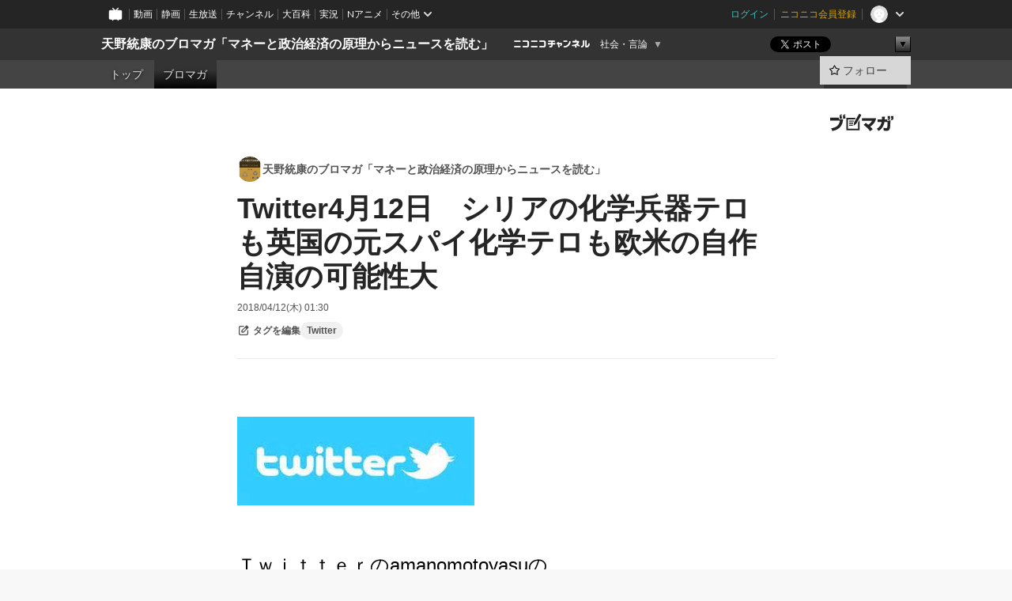

--- FILE ---
content_type: text/html; charset=UTF-8
request_url: https://ch.nicovideo.jp/amanomotoyasu/blomaga/ar1470701
body_size: 24400
content:
<!DOCTYPE HTML PUBLIC "-//W3C//DTD HTML 4.01 Transitional//EN"
"http://www.w3.org/TR/html4/loose.dtd">







<html class="webkit ">

<head>
<meta http-equiv="Content-Type" content="text/html; charset=utf-8">
<meta http-equiv="Content-Script-Type" content="text/javascript">
<meta http-equiv="Content-Style-Type" content="text/css">
<meta http-equiv="X-UA-Compatible" content="IE=edge, chrome=1">
<meta name="copyright" content="(C) DWANGO Co., Ltd.">

<title>Twitter4月12日　シリアの化学兵器テロも英国の元スパイ化学テロも欧米の自作自演の可能性大 : 天野統康のブロマガ「マネーと政治経済の原理からニュースを読む」 : 天野統康のブロマガ「マネーと政治経済の原理からニュースを読む」 - ニコニコチャンネル
</title>

    

                                                                            
        <meta property="og:title" content="Twitter4月12日 シリアの化学兵器テロも英国の元スパイ化学テロも欧米の自作自演の可能性大：天野統康のブロマガ「マネーと政治経済の原理からニュースを読む」">
<meta property="og:site_name" content="天野統康のブロマガ「マネーと政治経済の原理からニュースを読む」：ブロマガ - ニコニコチャンネル">
<meta property="og:description" content=" Ｔｗｉｔｔｅｒのamanomotoyasuの 3月30日～4月12日までのつぶやきの転載です。 通常兵器で圧倒的に優勢なシリア政府が化学兵器を使用する必然性が全く無いにもかかわらず、 見え見えの自作...">
<meta property="og:url" content="https://ch.nicovideo.jp/amanomotoyasu/blomaga/ar1470701">
<meta property="og:image" content="https://secure-dcdn.cdn.nimg.jp/blomaga/material/channel/article_thumbnail/ch2526055/1470701">
<meta property="og:type" content="article">
<meta property="fb:app_id" content="1080595878705344">
<meta name="twitter:card" content="summary_large_image">


    
            
    
                
                                
        <script type="application/ld+json">
        [{
            "@context":"http://schema.org",
            "@type":"BlogPosting",
            "mainEntityOfPage":"https://ch.nicovideo.jp/amanomotoyasu/blomaga/ar1470701",
            "headline":"Twitter4月12日　シリアの化学兵器テロも英国の元スパイ化学テロも欧米の自作自演の可能性大",
            "keywords":"Twitter,天野統康のブロマガ「マネーと政治経済の原理からニュースを読む」",
            "datePublished":"2018-04-12 01:30:00",
            "dateModified":"2018-04-12 01:22:50",
            "image":{
                "@type":"ImageObject",
                "url":"https://secure-dcdn.cdn.nimg.jp/blomaga/material/channel/article_thumbnail/ch2526055/1470701",
                "width":"320",
                "height":"180"
            },
            "description":" Ｔｗｉｔｔｅｒのamanomotoyasuの 3月30日～4月12日までのつぶやきの転載です。 通常兵器で圧倒的に優勢なシリア政府が化学兵器を使用する必然性が全く無いにもかかわらず、 見え見えの自作",
            "author":{
                "@type":"Person",
                "name":"天野統康のブロマガ「マネーと政治経済の原理からニュースを読む」",
                "url":"https://ch.nicovideo.jp/amanomotoyasu/blomaga/"
            },
            "publisher":{
                "@type":"Organization",
                "name":"ブロマガ - ニコニコチャンネル",
                "logo":{
                    "@type":"ImageObject",
                    "url":"https://secure-dcdn.cdn.nimg.jp/nicochannel/chfront/img/channel/blog/item/return_to_portal_black.png",
                    "width":"82",
                    "height":"24"
                }
            }
        }]
    </script>

        <script type="application/ld+json">
        [{
            "@context":"http://schema.org",
            "@type":"BreadcrumbList",
            "itemListElement":[
                {
                    "@type":"ListItem",
                    "position":1,
                    "item":{
                        "@id":"https://ch.nicovideo.jp/portal/blomaga",
                        "name":"ブロマガ - ニコニコチャンネル"
                    }
                },
                {
                    "@type":"ListItem",
                    "position":2,
                    "item":{
                        "@id":"https://ch.nicovideo.jp/amanomotoyasu/blomaga/",
                        "name":"天野統康のブロマガ「マネーと政治経済の原理からニュースを読む」"
                    }
                },
                {
                    "@type":"ListItem",
                    "position":3,
                    "item":{
                        "@id":"https://ch.nicovideo.jp/amanomotoyasu/blomaga/ar1470701",
                        "name":"Twitter4月12日　シリアの化学兵器テロも英国の元スパイ化学テロも欧米の自作自演の可能性大"
                    }
                }
            ]
        }]
    </script>

<script type="text/javascript">
  try {
    window.NicoGoogleTagManagerDataLayer = [];

    var data = {};

        data.user = (function () {
      var user = {};

                  user.login_status = 'not_login';
            user.member_plan_id = null;

      return user;
      })();

    data.content = (function () {
      var content = {};
      content.community_id = '2526055';
      content.ch_screen_name = 'amanomotoyasu';
      content.channel_id = 'ch2526055';
      content.ch_monthly_charge = '550';
      return content;
    })();

    window.NicoGoogleTagManagerDataLayer.push(data);
    } catch (e) {}
</script>
<!-- Google Tag Manager For Channel Access Analytics -->


    <script>(function(w,d,s,l,i){w[l]=w[l]||[];w[l].push({'gtm.start':
                new Date().getTime(),event:'gtm.js'});var f=d.getElementsByTagName(s)[0],
            j=d.createElement(s),dl=l!='dataLayer'?'&l='+l:'';j.async=true;j.src=
            'https://www.googletagmanager.com/gtm.js?id='+i+dl;f.parentNode.insertBefore(j,f);
        })(window,document,'script','NicoChannelAccessAnalyticsGtmDataLayer','GTM-K8M6VGZ');</script>


<script>
        window.NicoChannelAccessAnalyticsGtmDataLayer.push({
        'event': 'TriggerAccessAnalytics',
        'PageParameter.ChannelId': 'ch2526055',
        'PageParameter.ContentId': 'ar1470701',
        'PageParameter.ContentBillingType': 'free',
        'PageParameter.IsChannelLiveMemberFree': null,
        'PageParameter.IsChannelLivePayProgram': null,
        'PageParameter.FrontendId': 32
    });
</script>
<!-- End Google Tag Manager For Channel Access Analytics -->
<!-- Google Tag Manager -->

<script>(function(w,d,s,l,i){w[l]=w[l]||[];w[l].push({'gtm.start':new Date().getTime(),event:'gtm.js'});var f=d.getElementsByTagName(s)[0],j=d.createElement(s),dl=l!='dataLayer'?'&l='+l:'';j.async=true;j.src='https://www.googletagmanager.com/gtm.js?id='+i+dl;f.parentNode.insertBefore(j,f);})(window,document,'script','NicoGoogleTagManagerDataLayer','GTM-KXT7G5G');</script>

<!-- End Google Tag Manager -->

    <meta name="description" content="    ">
    
        
                                
            
        
        
        
        
        
                
        
                
        

    <meta name="referrer" content="no-referrer-when-downgrade">

                                    <link rel="canonical" href="https://ch.nicovideo.jp/amanomotoyasu/blomaga/ar1470701">


    

                        <link rel="alternate" media="only screen and (max-width: 640px)" href="https://sp.ch.nicovideo.jp/amanomotoyasu/blomaga/ar1470701" />

    <link rel="shortcut icon" href="https://ch.nicovideo.jp/favicon.ico?111206">

<link rel="stylesheet" href="https://secure-dcdn.cdn.nimg.jp/nicochannel/chfront/css/legacy-less/base.css?1769873001
">








    <link rel="alternate" type="application/rss+xml" title="天野統康のブロマガ「マネーと政治経済の原理からニュースを読む」" href="https://ch.nicovideo.jp/amanomotoyasu/blomaga/nico/feed">


    <link rel="stylesheet" href="https://secure-dcdn.cdn.nimg.jp/nicochannel/chfront/css/legacy-less/channel-channel_base.css?1769873001
">

        <style type="text/css"><!--
                section.site_body  {
						background-color:#ffffff;
						background-position:left top;
			background-repeat:no-repeat;
			background-attachment:scroll;
			color:#333333;
	}
section.site_body a {
		color:#6296c1;
	}
section.site_body a:visited {
		color:#6179bf;
	}


div#channel-main  {
						background-color:#ffffff;
						background-position:left top;
			background-repeat:no-repeat;
			background-attachment:scroll;
			color:#333333;
	}
div#channel-main a {
		color:#6296c1;
	}

div#channel-main a:visited {
		color:#6179bf;
	}


    --></style>




    <link rel="stylesheet" href="https://secure-dcdn.cdn.nimg.jp/nicochannel/chfront/css/legacy-less/channel-channel_blog.css?1769873001
">
    <link rel="stylesheet" href="https://secure-dcdn.cdn.nimg.jp/nicochannel/chfront/css/channel/blog/body_style.css?1769873001
">

<link rel="stylesheet" href="https://secure-dcdn.cdn.nimg.jp/nicochannel/chfront/css/legacy-less/campaign-ticket_sale-ticket_sale.css?1769873001
">



<script>
var is_login   = false;
var is_premium = false;
var is_channel = true;
var user_is_joinable = false;
var nicopo_balance = false;
var page_code  = "article_watch"||null;
var page_id    = "ch_blomaga_article"||null;
var user       = null,
    ad_age     = null;
var community = {
    "type":"normal"
};
var channeloption = {
    "first_month_free_flag":false};
var show_danimestore_invitation = false</script>


<script src="https://secure-dcdn.cdn.nimg.jp/nicochannel/chfront/js/polyfill/closest.js"></script>

<script src="https://secure-dcdn.cdn.nimg.jp/nicochannel/chfront/js/lib/jquery/jquery-3.6.min.js"></script>
<script src="https://secure-dcdn.cdn.nimg.jp/nicochannel/chfront/js/lib/jquery/jquery-migrate.3.3.2.min.js"></script>

<script>jQuery.noConflict();</script>
<script src="https://secure-dcdn.cdn.nimg.jp/nicochannel/chfront/js/common.js?1769873001
"></script>



<script src="https://secure-dcdn.cdn.nimg.jp/nicochannel/chfront/js/lib/swfobject.js?v1.5.1"></script>


<script src="https://res.ads.nicovideo.jp/assets/js/ads2.js?ref=ch"></script>

<script src="https://secure-dcdn.cdn.nimg.jp/nicochannel/chfront/js/channel/blog/article.js?1769873001
"></script>
            <script src="https://secure-dcdn.cdn.nimg.jp/nicochannel/chfront/js/channel/blog/article_tag-memberplans.js?1769873001
"></script>
    <script src="https://secure-dcdn.cdn.nimg.jp/nicochannel/chfront/js/lib/jquery/jquery.easing.1.4.1.js"></script>





    <script src="https://secure-dcdn.cdn.nimg.jp/nicochannel/chfront/js/prevent-duplicate-transfer.js?1769873001
"></script>

<script>
    (function (w, k1, k2) {
        w[k1] = w[k1] || {};
        w[k1][k2] = w[k1][k2] || {};
        w[k1][k2]['CurrentChannel'] = {
            ChannelId: 2526055,
        };
    })(window, 'NicochFrontCoreForeignVariableBinding', 'ChFront');
</script>


</head>

<body class="
 ja  channel personal">
<!-- Google Tag Manager (noscript) -->
<noscript><iframe src="https://www.googletagmanager.com/ns.html?id=GTM-KXT7G5G" height="0" width="0" style="display:none;visibility:hidden"></iframe></noscript>
<!-- End Google Tag Manager (noscript) -->



                <div id="CommonHeader" class="c-siteCommonHeaderUnit"></div>

<!---->
<!---->


<script>
    window.onCommonHeaderReady = function(commonHeader) {
        commonHeader.mount('#CommonHeader', {
                        frontendId: 32,
            site: 'channel',
            user: {
                                isLogin: false            },
            customization: {
                nextUrl: '/amanomotoyasu/blomaga/ar1470701',
                logoutNextUrl: '/amanomotoyasu/blomaga/ar1470701',
                size: {
                    maxWidth: '1024px',
                    minWidth: '1024px'
                },
                userPanelServiceLinksLabel: 'ニコニコチャンネルメニュー',
                userPanelServiceLinks: [
                    {
                        href : '/my/purchased',
                        label: '購入したもの'
                    },
                    {
                        href : '/my/following',
                        label: '登録したチャンネル'
                    },
                    {
                        href : '/my/mail/subscribing',
                        label: '購読中のブロマガ'
                    },
                    {
                        href : '/start',
                        label: 'チャンネルを開設'
                    },
                    {
                        href : '/portal/anime',
                        label: 'アニメ'
                    },
                    {
                        href : '/portal/blomaga',
                        label: 'ブロマガ'
                    }
                ],
                helpLink: {
                    href: 'https://qa.nicovideo.jp/category/show/429?site_domain=default'
                }
            }
        });
    };
</script>
<script type="text/javascript" src="https://common-header.nimg.jp/3.0.0/pc/CommonHeaderLoader.min.js"></script>
    
        <header class="site">
                            <div id="head_cp">
    <div class="head_inner">

    <nav class="head_breadcrumb" id="head_cp_breadcrumb">
        <h1 class="channel_name"><a href="/amanomotoyasu">天野統康のブロマガ「マネーと政治経済の原理からニュースを読む」</a></h1>
        <div class="site_logo"><a href="https://ch.nicovideo.jp/"><img src="https://secure-dcdn.cdn.nimg.jp/nicochannel/chfront/img/base/niconico_channel_small.png" alt="ニコニコチャンネル"></a></div>

                                <div class="channel_category">
                <a href="/portal/media">
                    社会・言論
                </a>
                <menu class="switch_category">
                    <span class="other">▼</span>
                    <ul id="other_categories_list" style="display:none;">
                        <li ><a href="/portal/blomaga">ブロマガ</a>
<li ><a href="/portal/anime">アニメ</a>
<li ><a href="/portal/movie">映画・ドラマ</a>
<li class="selected"><a href="/portal/media">社会・言論</a>
<li ><a href="/portal/tokusatsu">特撮</a>
<li ><a href="/portal/music">音楽</a>
<li ><a href="/portal/entertainment">エンタメ</a>
<li ><a href="/portal/sports">スポーツ</a>
<li ><a href="/portal/showbiz">芸能</a>
<li ><a href="/portal/life">生活</a>
<li ><a href="/portal/politics">政治</a>
<li ><a href="/portal/game">ゲーム</a>
<li ><a href="/portal/variety">バラエティ</a>
<li ><a href="/portal/gravure">グラビア</a>
                    </ul>
                </menu>
            </div>
            <script>Ch.categoryDropdown.init();</script>
            </nav>

        <menu id="head_sns_share" class="sns_share">
        <!--SNS共有-->
        
        
                                        <div class="sns_button twitter">
            <a href="https://x.com/intent/post" class="twitter-share-button" data-count="horizontal" data-url="https://ch.nicovideo.jp/amanomotoyasu" data-text="天野統康のブロマガ「マネーと政治経済の原理からニュースを読む」 #nicoch" data-count="none" data-lang="ja">Post</a>
        </div>

        <div class="sns_button facebook">
            <iframe src="https://www.facebook.com/plugins/like.php?href=https://ch.nicovideo.jp/amanomotoyasu&locale=&app_id=227837487254498&amp;send=false&amp;layout=button&amp;width=100&amp;show_faces=false&amp;action=like&amp;colorscheme=light&amp;font&amp;height=21" scrolling="no" frameborder="0" allowTransparency="true"
            style="width:110px; height:21px"></iframe>
                    </div>

        <!--その他のSNS: hatebu gp+-->
        <div class="sns_other">
            <button class="btn_share_toggle"><span class="down">▼</span><span class="up">▲</span></button>
            <div id="head_sns_share_more">
                <ul>
                    <li class="hatebu"><a href="http://b.hatena.ne.jp/entry/s/ch.nicovideo.jp/amanomotoyasu/blomaga/ar1470701" class="hatena-bookmark-button" data-hatena-bookmark-title="天野統康のブロマガ「マネーと政治経済の原理からニュースを読む」 - ニコニコチャンネル" data-hatena-bookmark-layout="basic"><img src="https://b.st-hatena.com/images/entry-button/button-only.gif" alt="このエントリーをはてなブックマークに追加" width="20" height="20"></a>
                </ul>
            </div>
        </div>
        
        <script>
        jQuery(".btn_share_toggle").on("click",function(){
            var sns_other = jQuery(".sns_other");
            var sns_other_panel = jQuery("#head_sns_share_more");
            var target_height = sns_other_panel.find("ul").outerHeight();
            var expanded_class = "expanded";
            if(sns_other.hasClass(expanded_class)){
                //close it
                sns_other_panel.animate({"height":"0"},150);
                sns_other.removeClass(expanded_class);
            }else{
                //open it
                sns_other_panel.animate({"height":target_height},150);
                sns_other.addClass(expanded_class);
            }
        });
        </script>
        
    </menu>
    
    </div>
    </div>
    <div id="head_cp_menu">
    <div class="head_inner">
                                <nav class="current channel" id="cp_menu">
                <ul>
                                                                                                        <li class="">
                        <a href="/amanomotoyasu">トップ</a>

                    
                    
                    
                                                                                                                        <li class="selected">
                            <a href="/amanomotoyasu/blomaga">ブロマガ</a>
                    
                                                    </ul>
            </nav>
                    
        <div class="user_control">
                        <div id="member_continuation_react_pc_root"></div>
            <script src="https://dcdn.cdn.nimg.jp/nicochannel/nicochfrontcore/main/Component/ChFront/Endpoint/Channel/ContinuationRank/ContinuationRankEntryPoint.js?1769873001
"></script>
            
            <div class="join_leave">
                                                    <div class="cell">
            <a href="https://account.nicovideo.jp/login?next_url=%2Famanomotoyasu%2Fblomaga%2Far1470701&site=channel&time=1769974430&hash_key=89034753"
               class="btn_follow bookmark"
               onmouseover="jQuery('#please_login').show(); return false;"
               onmouseout="jQuery('#please_login').hide(); return false;"
               data-selector="sendGA360Event"
               data-ga-event-tag="nicoch_click_header-follow-button"
            >
            <span class="labels">
                <span class="off">フォロー</span>
            </span>
            </a>
        </div>
    
            </div>
        </div>
    </div>
    </div>    
    
    
    

                    
    
        
        
    <script>

    //共有ボタンに展開イベントを割り振り
    var panel	= jQuery("#shareMenuBar"),
            trigger = jQuery("#shareMenuTrigger");
    jQuery("#shareMenuTrigger").on('click', function(event){
        if(panel.is(':visible')){
            toggleShareMenu(false);
        }else{
            toggleShareMenu(true);
        }
        return false;
    });

    //ヘッダーの初月無料プランリンクclick後に、入会プラン周りを目立たせる
    jQuery("a#first_month_free_flag").on('click', function(){
        var joinMenu = jQuery("#cp_joinmenu");
        var animateDuration = 500;
        var isScroll = Ch.smoothScroll("#cp_joinmenu", {"duration": animateDuration});
        joinMenu
            .wrapInner('<div class="cp_joinmenu_cnt"></div>')
            .append('<span class="bg_cp_joinmenu"></span>')
            .css({"position":"relative"});
        var cnt = joinMenu.find(".cp_joinmenu_cnt");
        var bg = joinMenu.find(".bg_cp_joinmenu");
        cnt.css({"position":"relative", "z-index":"1"});
        bg.css({
            "position":"absolute",
            "top":0,
            "left":0,
            "z-index":0,
            "width": joinMenu.innerWidth(),
            "height": joinMenu.innerHeight(),
            "background": "#fff",
            "opacity":"0"
        });
        setTimeout(function(){
            bg.animate({"opacity":"1"},100).animate({"opacity":"0"},1000,function(){this.remove()})
        }, animateDuration);
        if(isScroll) {return false;}
    });

    </script>
    



            

            </header>

                <section class="site_body">
            <article class="content white" data-page-id="ch_blomaga_article">
                <div class="p-channelBlogArticle">
    <div class="c-blogSignature">
    <a href="/portal/blomaga">
        <svg xmlns="http://www.w3.org/2000/svg" viewBox="0 0 80 22">
    <path d="M58.138 5.428c-.385 2.154-1.397 6.484-7.408 10.689 1.801 1.74 2.449 2.527 3.016 3.21L50.569 22v-.002c-2.166-3.066-5.79-6.317-8.238-8.12l2.773-2.443c.628.434 1.477.994 3.056 2.341 3.138-1.926 4.25-3.992 4.777-4.924H40.166V5.428h17.972ZM11.071 6.724h5.303c-.41 5.656-2.443 12.8-13.5 14.978l-1.599-3.368c9.067-1.653 10.383-6.02 11.05-9.92H0v-3.55h11.071v1.86ZM69.24 3.562c-.061.999-.103 2-.203 3.387h2.848v1.89l.856-.029c.516-.018 1.374-.047 2.133-.365v.002c.58-.242 1.011-.621 1.286-1.103v2.893c0 2.203-.163 6.918-.85 8.836-.831 2.306-2.834 2.408-3.806 2.408-.404 0-1.516-.021-3.824-.306l-.223-3.593c.77.142 1.883.347 3.056.347 1.255 0 1.538-.245 1.74-1.265.122-.611.365-4.795.365-5.367v-.98h-3.966c-1.215 7.43-5.91 10.408-7.266 11.286l-2.449-2.756c3.441-1.917 5.284-4.306 6.154-8.53h-5.182V6.95h5.546c.1-1.632.1-2.632.1-3.428l3.684.04ZM31.168 7.048h-8.67v11.691h12.699v-7.748l1.932-3.262v12.959H20.566V5.098h11.756l-1.154 1.949Z"/>
    <path d="M28.683 15.116H23.96v-1.392h4.724v1.392ZM37.656.199l1.107.667.661.818-6.296 10.628h-.002c.005-.001-1.804 1.43-1.804 1.43l-.895.708s-.362.302-.565.18c-.203-.123-.113-.59-.113-.59l.578-3.405L36.628 0l1.028.199ZM28.896 12.472h-4.937V11.08h5.173l-.236 1.392ZM29.52 9.827h-5.561V8.436h6.386l-.825 1.391ZM75.676 5.968c0 1.91-2.007 1.975-2.964 2.008v-1.42c.972-.016 1.295-.179 1.295-.766h-1.295V2.786h2.964v3.182ZM80 5.968c0 1.91-2.007 1.975-2.962 2.008v-1.42c.972-.016 1.296-.179 1.296-.766h-1.296V2.786H80v3.182ZM19.187 2.117c-.972.017-1.295.18-1.295.767h1.295v3.003h-2.963V2.704c0-1.91 2.008-1.975 2.963-2.008v1.42ZM14.863 2.117c-.972.017-1.295.18-1.295.767h1.295v3.003h-2.964V2.704C11.9.794 13.908.73 14.863.696v1.42Z"/>
</svg>
    </a>
</div>

    <div class="p-channelBlogArticle__contentsContainer">
        
        <a class="blogTitle" href="../blomaga">
                            <img src="https://secure-dcdn.cdn.nimg.jp/blomaga/material/channel/blog_thumbnail/ch2526055.jpg?1663046346" alt="天野統康のブロマガ「マネーと政治経済の原理からニュースを読む」">
                        <h4>天野統康のブロマガ「マネーと政治経済の原理からニュースを読む」</h4>
        </a>

        <div class="articleHeader">
            <h1>Twitter4月12日　シリアの化学兵器テロも英国の元スパイ化学テロも欧米の自作自演の可能性大</h1>

            <div class="c-blogArticleListMetadata">
    <span class="publishDate">2018/04/12(木) 01:30</span>

    
    </div>
            <div class="c-articleEditableTagList">
        <div class="post_tags post_tags_parameter default"
         data-channel_id="2526055"
         data-content_id="1470701"
         data-token="bfed5a656c036f4abf47560f752c1f35faa159322eb61594df94a50a2ac230ef"
         data-time="1769974430"
         data-screen_name="amanomotoyasu"
    >
                                <div class="tag_not_login">
                <a class="button" href="https://account.nicovideo.jp/login?next_url=%2Famanomotoyasu%2Fblomaga%2Far1470701&site=channel&time=1769974430&hash_key=89034753">
                    <svg xmlns="http://www.w3.org/2000/svg" viewBox="0 0 24 24">
    <path d="m13.76 3-2 2H6c-.55 0-1 .45-1 1v12c0 .55.45 1 1 1h12c.55 0 1-.45 1-1v-5.76l2-2V18c0 1.65-1.35 3-3 3H6c-1.65 0-3-1.35-3-3V6c0-1.65 1.35-3 3-3zm3.39-.57a1.2 1.2 0 0 1 1.7 0l2.72 2.72v-.01c.47.47.47 1.23 0 1.7l-8.8 8.8c-.22.22-.53.35-.85.35H9.2c-.66 0-1.2-.54-1.2-1.2v-2.72c0-.31.13-.61.35-.84zM10 12.41V14h1.59l5.5-5.5-1.59-1.59z"/>
</svg>
                    <strong>タグを編集</strong>
                </a>
            </div>
            </div>

    <ul class="tag_list">
                    <li class="tag_id_650518" data-tag_id="650518" data-owner_lock="1">
                <a href="/search/Twitter?type=article" class="tag_text">
                    Twitter
                </a>
                <span class="tagControlContainer tagControlContainer_id_650518">
                    <span class="ope_tag" style="display:none;">
                        <a><span class="tagLocked"></span></a>
                                                    <a><span class="tagDelete"></span></a>
                                                <span class="tag_change_lock"></span>
                    </span>
                </span>
            </li>
            </ul>

    <div class="tag_entry_area" style="display:none;">
        <div class="tag_entry"><input type="text" name="example3" class="tag_entry_input" autocomplete="off"></div><div class="tag_entry_btn"><button type="button" class="button"><span class="txt">登録</span></button></div><div class="tag_entry_msg"><span class='tag_add_message'>単語を空白で区切ると一度に複数のタグを登録できます。</span><span class='tag_error tag_error_no_login' style="display:none;">・タグを編集するには<a href="https://account.nicovideo.jp/login?next_url=%2Famanomotoyasu%2Fblomaga%2Far1470701&site=channel&time=1769974430&hash_key=89034753">ログイン</a>してください。</span><span class='tag_error tag_error_duplicate' style="display:none;">・同じタグは複数追加できません。</span><span class='tag_error tag_error_tag_length_over' style="display:none;">・最大文字数を超えているため追加できません（全角20文字半角40文字まで）。</span><span class='tag_error tag_error_tag_count_over' style="display:none;">・タグの登録数が上限に達しているため追加できません（最大10まで）。</span><span class='tag_error tag_error_locked_tag_count_over' style="display:none;">・タグのロックは1記事あたり最大5つまでです。</span><span class='tag_error tag_error_locked' style="display:none;">・ロックされているタグは削除出来ません。</span><span class='tag_error tag_error_400' style="display:none;">・不正な操作です。</span><span class='tag_error tag_error_500' style="display:none;">・タグの追加に失敗しました。お手数をおかけしますがしばらくしてから再度お試し下さい。</span></div>
    </div>
</div>

                    </div>

        <div class="articleBody">
                            <div class="c-blogArticleBodyStyle">
                                                                    <br /><span style="font-size:150%;"><span style="font-size:150%;"></span></span>
<p><a class="detailOn" href="http://ameblo.jp/amanomotoyasu/image-12292700521-13971250086.html"><img width="300" height="112" alt="" src="https://stat.ameba.jp/user_images/20170629/14/amanomotoyasu/a2/82/j/o0300011213971250086.jpg?caw=800" /></a></p>
<span style="font-size:150%;"><span style="font-size:150%;"></span></span> <br /><span style="font-size:150%;"></span>
<p><span style="font-size:150%;">Ｔｗｉｔｔｅｒのamanomotoyasuの</span><br /><span style="font-size:150%;">3月30日～4月12日までのつぶやきの転載です。</span></p>
<span style="font-size:150%;"> </span><br /><span style="font-size:150%;"></span>
<p><span style="font-size:150%;">通常兵器で圧倒的に優勢なシリア政府が化学兵器を使用する必然性が全く無いにもかかわらず、</span></p>
<span style="font-size:150%;"></span>
<p><span style="font-size:150%;">見え見えの自作自演の偽装演出で戦争に介入しようとする欧米。</span></p>
<span style="font-size:150%;"> </span><br /><span style="font-size:150%;"></span>
<p><span style="font-size:150%;">英国での元ロシアスパイの化学兵器殺害未遂も対ロシア制裁を拡大する欧米の自作自演だろう。</span></p>
<span style="font-size:150%;"> </span><br /><span style="font-size:150%;"></span>
<p><span style="font-size:150%;">結局、911自作自演テロの権力犯罪集団を野放しにしているので、いつまでもこのような事態が繰りかえされる。</span></p>
<span style="font-size:150%;"> </span><br /><span style="font-size:150%;"></span>
<p><span style="font-size:150%;">自作自演の帝国は一日にしてならず！</span></p>
<span style="font-size:150%;"> </span><br /><span style="font-size:150%;"></span>
<p><span style="font-size:150%;">日本も含めた西側は、この権力犯罪を自らの手で清算しなければならない。</span></p>
<span style="font-size:150%;"><span style="font-size:150%;"></span></span> <br /><span style="font-size:150%;"><span style="font-size:150%;"></span></span>
<blockquote><a href="http://twitter.com/amanomotoyasu" target="_blank"><span><img alt="HX4HOALc_normal.jpg" src="https://pbs.twimg.com/profile_images/759060318064549888/HX4HOALc_normal.jpg" /></span><span>天野　統康</span><span>@amanomotoyasu</span><span> </span></a>
<p>「準備せよ、ロシアよ」 トランプ大統領、ツイッターでシリアを「スマート」ミサイルで攻撃すると脅す https://t.co/Y7XLArFlEx トランプは本当にシリア政府が化学兵器を使用したと信じているのか？それとも演じている… https://t.co/wzuVmR8ScM</p>
<a href="https://twitter.com/amanomotoyasu/status/984095803709915136">2018年04月12日 00:48</a></blockquote>
<span style="font-size:150%;"><span style="font-size:150%;"></span></span> <br /><span style="font-size:150%;"><span style="font-size:150%;"></span></span>
<blockquote><a href="http://twitter.com/amanomotoyasu" target="_blank"><span><img alt="HX4HOALc_normal.jpg" src="https://pbs.twimg.com/profile_images/759060318064549888/HX4HOALc_normal.jpg" /></span><span>天野　統康</span><span>@amanomotoyasu</span><span> </span></a>
<p>こういったものに官房機密費を使っていると疑う。 https://t.co/xk5eLrxGxO</p>
<a href="https://twitter.com/amanomotoyasu/status/984055490207350786">2018年04月11日 22:08</a></blockquote>
<span style="font-size:150%;"><span style="font-size:150%;"></span></span> <br /><span style="font-size:150%;"><span style="font-size:150%;"></span></span>
<blockquote><a href="http://twitter.com/amanomotoyasu" target="_blank"><span><img alt="HX4HOALc_normal.jpg" src="https://pbs.twimg.com/profile_images/759060318064549888/HX4HOALc_normal.jpg" /></span><span>天野　統康</span><span>@amanomotoyasu</span><span> </span></a>
<p>嘘の上塗りはバレた時に高くつくね。 https://t.co/rucyoJ92Us</p>
<a href="https://twitter.com/amanomotoyasu/status/984054050596446214">2018年04月11日 22:02</a></blockquote>
<span style="font-size:150%;"><span style="font-size:150%;"></span></span> <br /><span style="font-size:150%;"><span style="font-size:150%;"></span></span>
<blockquote><a href="http://twitter.com/amanomotoyasu" target="_blank"><span><img alt="HX4HOALc_normal.jpg" src="https://pbs.twimg.com/profile_images/759060318064549888/HX4HOALc_normal.jpg" /></span><span>天野　統康</span><span>@amanomotoyasu</span><span> </span></a>
<p>安倍政権は退陣して、そのまま解散総選挙をするべき。 https://t.co/klUwXFZF2x</p>
<a href="https://twitter.com/amanomotoyasu/status/984053485829226496">2018年04月11日 22:00</a></blockquote>
<span style="font-size:150%;"><span style="font-size:150%;"></span></span> <br /><span style="font-size:150%;"><span style="font-size:150%;"></span></span>
<blockquote><a href="http://twitter.com/amanomotoyasu" target="_blank"><span><img alt="HX4HOALc_normal.jpg" src="https://pbs.twimg.com/profile_images/759060318064549888/HX4HOALc_normal.jpg" /></span><span>天野　統康</span><span>@amanomotoyasu</span><span> </span></a>
<p>京都府知事に西脇氏初当選　府政継承訴え共産推薦破る: https://t.co/ZYNKIBMAr7 自民党と組む立憲民主党と民進党にはがっかりさせられた。安倍自民党の暴走を許してきたのは野党のこのような姿勢にも原因がある。共産党… https://t.co/j5eYMA0XZo</p>
<a href="https://twitter.com/amanomotoyasu/status/983674077167562753">2018年04月10日 20:52</a></blockquote>
<span style="font-size:150%;"><span style="font-size:150%;"></span></span> <br /><span style="font-size:150%;"><span style="font-size:150%;"></span></span>
<blockquote><a href="http://twitter.com/amanomotoyasu" target="_blank"><span><img alt="HX4HOALc_normal.jpg" src="https://pbs.twimg.com/profile_images/759060318064549888/HX4HOALc_normal.jpg" /></span><span>天野　統康</span><span>@amanomotoyasu</span><span> </span></a>
<p>トランプ大統領　シリア化学攻撃に軍事報復する方法はいくらでもある: https://t.co/BNJ2fqAZYz 通常戦力で圧倒的に優勢なシリア政府軍が、世界から非難され軍事侵略に正当化される化学兵器を使う必要性など皆無。何と… https://t.co/QdU51ZvmzB</p>
<a href="https://twitter.com/amanomotoyasu/status/983668863442104320">2018年04月10日 20:31</a></blockquote>
<span style="font-size:150%;"><span style="font-size:150%;"></span></span> <br /><span style="font-size:150%;"><span style="font-size:150%;"></span></span>
<blockquote><a href="http://twitter.com/amanomotoyasu" target="_blank"><span><img alt="HX4HOALc_normal.jpg" src="https://pbs.twimg.com/profile_images/759060318064549888/HX4HOALc_normal.jpg" /></span><span>天野　統康</span><span>@amanomotoyasu</span><span> </span></a>
<p>自然地震はもちろん頻繁にあるが、米国支配者層によって人工地震をいくらでも起こせる環境にあるのが日本。こんな状況では国家の安全上、原発は無くすに越したことはない。国家として独立してからでなくては原発は危険すぎる https://t.co/oT6akRgmBy</p>
<a href="https://twitter.com/amanomotoyasu/status/983580105640361984">2018年04月10日 14:39</a></blockquote>
<span style="font-size:150%;"><span style="font-size:150%;"></span></span> <br /><span style="font-size:150%;"><span style="font-size:150%;"></span></span>
<blockquote><a href="http://twitter.com/amanomotoyasu" target="_blank"><span><img alt="HX4HOALc_normal.jpg" src="https://pbs.twimg.com/profile_images/759060318064549888/HX4HOALc_normal.jpg" /></span><span>天野　統康</span><span>@amanomotoyasu</span><span> </span></a>
<p>カリフォルニア大学が思考の読み取り機をテスト: https://t.co/bneJ4ldXsN @sputnik_jp 凄い！ この機械を使えばalsのように難病で話せず動けず意思の伝達が不可能だった人達が意思を伝える手段になる。… https://t.co/rFvgsndohU</p>
<a href="https://twitter.com/amanomotoyasu/status/981961099388928000">2018年04月06日 03:25</a></blockquote>
<span style="font-size:150%;"><span style="font-size:150%;"></span></span> <br /><span style="font-size:150%;"><span style="font-size:150%;"></span></span>
<blockquote><a href="http://twitter.com/amanomotoyasu" target="_blank"><span><img alt="HX4HOALc_normal.jpg" src="https://pbs.twimg.com/profile_images/759060318064549888/HX4HOALc_normal.jpg" /></span><span>天野　統康</span><span>@amanomotoyasu</span><span> </span></a>
<p>嗅いだら痴漢？防衛策あるのか｜BIGLOBEニュース https://t.co/s579KKSIKf 強制わいせつ罪と迷惑防止条例の複合によって、臭いをかいだという嫌疑だけで痴漢とされ犯罪として処罰されるようになった。秘密保護法、… https://t.co/nMakQsMaB3</p>
<a href="https://twitter.com/amanomotoyasu/status/981866564164075521">2018年04月05日 21:10</a></blockquote>
<span style="font-size:150%;"><span style="font-size:150%;"></span></span> <br /><span style="font-size:150%;"><span style="font-size:150%;"></span></span>
<blockquote><a href="http://twitter.com/amanomotoyasu" target="_blank"><span><img alt="HX4HOALc_normal.jpg" src="https://pbs.twimg.com/profile_images/759060318064549888/HX4HOALc_normal.jpg" /></span><span>天野　統康</span><span>@amanomotoyasu</span><span> </span></a>
<p>Youtubeを襲撃したマッド動物愛護活動家。独善性と意志の強靭さをビデオ全体から感じる。自己主張過剰な芸術家気質。三島由紀夫と似たようなタイプか。善と美だけだと独善性と過激主義に陥りやすい。やはり愛と寛容さが必要です https://t.co/a6tgTqSg5a</p>
<a href="https://twitter.com/amanomotoyasu/status/981767307004293120">2018年04月05日 14:35</a></blockquote>
<span style="font-size:150%;"><span style="font-size:150%;"></span></span> <br /><span style="font-size:150%;"><span style="font-size:150%;"></span></span>
<blockquote><a href="http://twitter.com/amanomotoyasu" target="_blank"><span><img alt="HX4HOALc_normal.jpg" src="https://pbs.twimg.com/profile_images/759060318064549888/HX4HOALc_normal.jpg" /></span><span>天野　統康</span><span>@amanomotoyasu</span><span> </span></a>
<p>調理法と動物愛護をめぐるバカげた話への齊藤拓さんのコメント #BLOGOS https://t.co/MLdmJ0aLRH 動物愛護に対する本質的な観点はこの齋藤拓氏のコメントに集約されている。思考停止も人間を悪魔化することも不健… https://t.co/7xLQ4WuEOl</p>
<a href="https://twitter.com/amanomotoyasu/status/981723451265204224">2018年04月05日 11:41</a></blockquote>
<span style="font-size:150%;"><span style="font-size:150%;"></span></span> <br /><span style="font-size:150%;"><span style="font-size:150%;"></span></span>
<blockquote><a href="http://twitter.com/amanomotoyasu" target="_blank"><span><img alt="HX4HOALc_normal.jpg" src="https://pbs.twimg.com/profile_images/759060318064549888/HX4HOALc_normal.jpg" /></span><span>天野　統康</span><span>@amanomotoyasu</span><span> </span></a>
<p>一気に日米安保を廃棄できなくても、ドイツやイタリアの事例に学んで、段階的に軍事的な主権を取り戻して行くことは出来る。そういったことを行う政治を国民が選べればだが https://t.co/sNR8N2bbWM</p>
<a href="https://twitter.com/amanomotoyasu/status/981593909296902144">2018年04月05日 03:06</a></blockquote>
<span style="font-size:150%;"><span style="font-size:150%;"></span></span> <br /><span style="font-size:150%;"><span style="font-size:150%;"></span></span>
<blockquote><a href="http://twitter.com/amanomotoyasu" target="_blank"><span><img alt="HX4HOALc_normal.jpg" src="https://pbs.twimg.com/profile_images/759060318064549888/HX4HOALc_normal.jpg" /></span><span>天野　統康</span><span>@amanomotoyasu</span><span> </span></a>
<p>グーグルクローム、ファイルの秘密スキャンが明るみに: https://t.co/tkn5HyTP04 @sputnik_jp コンピュータにあるドキュメントは全てグーグルとciaなどにスキャンされてるようです。あなたのコンピュータ… https://t.co/xNUa6j4x4U</p>
<a href="https://twitter.com/amanomotoyasu/status/981592414832836608">2018年04月05日 03:00</a></blockquote>
<span style="font-size:150%;"><span style="font-size:150%;"></span></span> <br /><span style="font-size:150%;"><span style="font-size:150%;"></span></span>
<blockquote><a href="http://twitter.com/amanomotoyasu" target="_blank"><span><img alt="HX4HOALc_normal.jpg" src="https://pbs.twimg.com/profile_images/759060318064549888/HX4HOALc_normal.jpg" /></span><span>天野　統康</span><span>@amanomotoyasu</span><span> </span></a>
<p>週刊文春、週刊新潮、各テレビ局が安倍政権叩きを猛烈に行っている。日本を管理してきた米国の意向が背景にあるのは明らかだ。安倍首相の支持率を下げさせるのが目的なのは確かだが、退陣にまで追い込むつもりなのかはわからない。とりあえず米国の… https://t.co/jV53I2LiS4</p>
<a href="https://twitter.com/amanomotoyasu/status/981576737640235009">2018年04月05日 01:58</a></blockquote>
<span style="font-size:150%;"><span style="font-size:150%;"></span></span> <br /><span style="font-size:150%;"><span style="font-size:150%;"></span></span>
<blockquote><a href="http://twitter.com/amanomotoyasu" target="_blank"><span><img alt="HX4HOALc_normal.jpg" src="https://pbs.twimg.com/profile_images/759060318064549888/HX4HOALc_normal.jpg" /></span><span>天野　統康</span><span>@amanomotoyasu</span><span> </span></a>
<p>イラク派遣部隊日報、陸自が隠蔽　昨年3月確認、防衛相に報告せず | 2018/4/5 - 共同通信 https://t.co/TlNFake7Wa 日本の政治が防衛相の官僚を管理できていない。しかし官僚を管理すると忖度が行われる。… https://t.co/f4L0nPUOfC</p>
<a href="https://twitter.com/amanomotoyasu/status/981567384929558528">2018年04月05日 01:21</a></blockquote>
<span style="font-size:150%;"><span style="font-size:150%;"></span></span> <br /><span style="font-size:150%;"><span style="font-size:150%;"></span></span>
<blockquote><a href="http://twitter.com/amanomotoyasu" target="_blank"><span><img alt="HX4HOALc_normal.jpg" src="https://pbs.twimg.com/profile_images/759060318064549888/HX4HOALc_normal.jpg" /></span><span>天野　統康</span><span>@amanomotoyasu</span><span> </span></a>
<p>オスプレイ 横田基地へ、５日にも東京上空飛行か TBS NEWS https://t.co/iEd6GXGO2k 夏ごろに首都圏での飛行が常態化する可能性があるとのこと。墜落の危険があるのはもちろん、このポンコツ機を相場の2倍の値… https://t.co/cm1RHkxDHA</p>
<a href="https://twitter.com/amanomotoyasu/status/981554039811796992">2018年04月05日 00:28</a></blockquote>
<span style="font-size:150%;"><span style="font-size:150%;"></span></span> <br /><span style="font-size:150%;"><span style="font-size:150%;"></span></span>
<blockquote><a href="http://twitter.com/amanomotoyasu" target="_blank"><span><img alt="HX4HOALc_normal.jpg" src="https://pbs.twimg.com/profile_images/759060318064549888/HX4HOALc_normal.jpg" /></span><span>天野　統康</span><span>@amanomotoyasu</span><span> </span></a>
<p>実は、日本の自衛隊では既にクーデター未遂事件が起こっている。 亀井前衆議院議員が暴露　自衛隊のクーデター計画があった！ https://t.co/Pf8c3UjMbO アメリカによる日本政府と自衛隊のコントロールがされている。… https://t.co/bCrdWOXcj0</p>
<a href="https://twitter.com/amanomotoyasu/status/981532479789064192">2018年04月04日 23:02</a></blockquote>
<span style="font-size:150%;"><span style="font-size:150%;"></span></span> <br /><span style="font-size:150%;"><span style="font-size:150%;"></span></span>
<blockquote><a href="http://twitter.com/amanomotoyasu" target="_blank"><span><img alt="HX4HOALc_normal.jpg" src="https://pbs.twimg.com/profile_images/759060318064549888/HX4HOALc_normal.jpg" /></span><span>天野　統康</span><span>@amanomotoyasu</span><span> </span></a>
<p>安倍首相の資産総額 ―１億円　公式報告書: https://t.co/s5pQtZpxrI @sputnik_jp 本当にこんなに少ないのか？昭恵夫人は森永財閥のご令嬢だ。安倍首相は祖父も父親も自民党の重鎮。その地盤と財産をひきつ… https://t.co/h3lJpbWXRY</p>
<a href="https://twitter.com/amanomotoyasu/status/981153749908389888">2018年04月03日 21:57</a></blockquote>
<span style="font-size:150%;"><span style="font-size:150%;"></span></span> <br /><span style="font-size:150%;"><span style="font-size:150%;"></span></span>
<blockquote><a href="http://twitter.com/amanomotoyasu" target="_blank"><span><img alt="HX4HOALc_normal.jpg" src="https://pbs.twimg.com/profile_images/759060318064549888/HX4HOALc_normal.jpg" /></span><span>天野　統康</span><span>@amanomotoyasu</span><span> </span></a>
<p>庶民の実質賃金はマイナスで、貯蓄ゼロ世帯も増加しているのに、凄い格差だ。アベノミクスとは日銀の金持ちのための量的緩和と、ゼネコン優遇の財政出動と、一般人から多く摂る消費税増税と、金持ちには減税を行う法人税減税による構造改革の組み合… https://t.co/UkrZOriJVL</p>
<a href="https://twitter.com/amanomotoyasu/status/981151651263217664">2018年04月03日 21:49</a></blockquote>
<span style="font-size:150%;"><span style="font-size:150%;"></span></span> <br /><span style="font-size:150%;"><span style="font-size:150%;"></span></span>
<blockquote><a href="http://twitter.com/amanomotoyasu" target="_blank"><span><img alt="HX4HOALc_normal.jpg" src="https://pbs.twimg.com/profile_images/759060318064549888/HX4HOALc_normal.jpg" /></span><span>天野　統康</span><span>@amanomotoyasu</span><span> </span></a>
<p>民主主義や人権のような素晴らしい理念も、権力者に悪用されないように気をつけないと逆に人権侵害や非民主的な行為に荷担することになる。米国の銀行軍事権力が中南米で行ってきたのは独裁制支持と人権侵害を行う諜報工作だった。欧米には二つの顔… https://t.co/3NmvZTyjZE</p>
<a href="https://twitter.com/amanomotoyasu/status/981042522821599234">2018年04月03日 14:35</a></blockquote>
<span style="font-size:150%;"><span style="font-size:150%;"></span></span> <br /><span style="font-size:150%;"><span style="font-size:150%;"></span></span>
<blockquote><a href="http://twitter.com/amanomotoyasu" target="_blank"><span><img alt="HX4HOALc_normal.jpg" src="https://pbs.twimg.com/profile_images/759060318064549888/HX4HOALc_normal.jpg" /></span><span>天野　統康</span><span>@amanomotoyasu</span><span> </span></a>
<p>完璧主義者の日本人は人の誤りを許すことを意識すること。ゆるいインド人は人に不必要な迷惑をかけないようにすることを意識すること。これでバランスがとれそうですね。 https://t.co/3PPuP5CnkM</p>
<a href="https://twitter.com/amanomotoyasu/status/980416995672784896">2018年04月01日 21:10</a></blockquote>
<span style="font-size:150%;"><span style="font-size:150%;"></span></span> <br /><span style="font-size:150%;"><span style="font-size:150%;"></span></span>
<blockquote><a href="http://twitter.com/amanomotoyasu" target="_blank"><span><img alt="HX4HOALc_normal.jpg" src="https://pbs.twimg.com/profile_images/759060318064549888/HX4HOALc_normal.jpg" /></span><span>天野　統康</span><span>@amanomotoyasu</span><span> </span></a>
<p>これはまずい！気づかないうちに着々と支配体制の強化が生活全般に及ぶ。本当に政治を変えないと日本は人体実験場にされてしまう。 https://t.co/q1UvvRq2MT</p>
<a href="https://twitter.com/amanomotoyasu/status/980131883878031360">2018年04月01日 02:17</a></blockquote>
<span style="font-size:150%;"><span style="font-size:150%;"></span></span> <br /><span style="font-size:150%;"><span style="font-size:150%;"></span></span>
<blockquote><a href="http://twitter.com/amanomotoyasu" target="_blank"><span><img alt="HX4HOALc_normal.jpg" src="https://pbs.twimg.com/profile_images/759060318064549888/HX4HOALc_normal.jpg" /></span><span>天野　統康</span><span>@amanomotoyasu</span><span> </span></a>
<p>日本の女子高生、肥満率最低でも「太っている」と回答は４カ国最多: https://t.co/mTO7Jl31pI 原因の一つに女子高生の制服があるのでは？私服なら自分の体型に合わせた服を着れるが制服は無理。日本の女子高生はミニが多… https://t.co/NGHh9AJSsv</p>
<a href="https://twitter.com/amanomotoyasu/status/980098433817100294">2018年04月01日 00:04</a></blockquote>
<span style="font-size:150%;"><span style="font-size:150%;"></span></span> <br /><span style="font-size:150%;"><span style="font-size:150%;"></span></span>
<blockquote><a href="http://twitter.com/amanomotoyasu" target="_blank"><span><img alt="HX4HOALc_normal.jpg" src="https://pbs.twimg.com/profile_images/759060318064549888/HX4HOALc_normal.jpg" /></span><span>天野　統康</span><span>@amanomotoyasu</span><span> </span></a>
<p>鳩山元首相、スクリパリ事件について見解示す: https://t.co/R0E26Rg1Qp @sputnik_jp さすが鳩山元首相。証拠がないのにロシアのせいにしている英国を批判。まともなことを言っている。首相を辞任しないで最… https://t.co/ETB8BrPsR5</p>
<a href="https://twitter.com/amanomotoyasu/status/980096762265219074">2018年03月31日 23:57</a></blockquote>
<span style="font-size:150%;"><span style="font-size:150%;"></span></span> <br /><span style="font-size:150%;"><span style="font-size:150%;"></span></span>
<blockquote><a href="http://twitter.com/amanomotoyasu" target="_blank"><span><img alt="HX4HOALc_normal.jpg" src="https://pbs.twimg.com/profile_images/759060318064549888/HX4HOALc_normal.jpg" /></span><span>天野　統康</span><span>@amanomotoyasu</span><span> </span></a>
<p>跋扈する｢道徳自警団｣が､日本を滅亡させる 他人の不道徳が我慢できない人たち 道徳自警団は在日米軍の特権のような巨大で複雑なものではなく、わかりやすい微罪を糾弾するhttps://t.co/3QWwNiTba0 「極端な正義は極端… https://t.co/tPu1scTI3D</p>
<a href="https://twitter.com/amanomotoyasu/status/980094249482862592">2018年03月31日 23:47</a></blockquote>
<span style="font-size:150%;"><span style="font-size:150%;"></span></span> <br /><span style="font-size:150%;"><span style="font-size:150%;"></span></span>
<blockquote><a href="http://twitter.com/amanomotoyasu" target="_blank"><span><img alt="HX4HOALc_normal.jpg" src="https://pbs.twimg.com/profile_images/759060318064549888/HX4HOALc_normal.jpg" /></span><span>天野　統康</span><span>@amanomotoyasu</span><span> </span></a>
<p>政府中枢の内閣府幹部が屋久島の川で死亡した事件に注目集まる「3連休に一人で訪れていた？」 https://t.co/9xxFwm2PXo @buzznewsjapan この事件のアンケートでは事故ではなく、政治的な背景があると思う… https://t.co/qAhyC52wwO</p>
<a href="https://twitter.com/amanomotoyasu/status/979761496249872384">2018年03月31日 01:45</a></blockquote>
<span style="font-size:150%;"><span style="font-size:150%;"></span></span> <br /><span style="font-size:150%;"><span style="font-size:150%;"></span></span>
<blockquote><a href="http://twitter.com/amanomotoyasu" target="_blank"><span><img alt="HX4HOALc_normal.jpg" src="https://pbs.twimg.com/profile_images/759060318064549888/HX4HOALc_normal.jpg" /></span><span>天野　統康</span><span>@amanomotoyasu</span><span> </span></a>
<p>中央銀行の中央銀行と言われるスイスの国際決済銀行を通じて各国中央銀行に影響を与えていますね。中央銀行の中には「プリンス」と呼ばれる秘密結社を作って信用創造を密かにコントロールしていると『円の支配者』の著者ヴェルナー氏。日経には現在… https://t.co/SZME4CBZ6p</p>
<a href="https://twitter.com/amanomotoyasu/status/979720679795736576">2018年03月30日 23:03</a></blockquote>
<span style="font-size:150%;"><span style="font-size:150%;"></span></span> <br /><span style="font-size:150%;"><span style="font-size:150%;"></span></span>
<blockquote><a href="http://twitter.com/amanomotoyasu" target="_blank"><span><img alt="HX4HOALc_normal.jpg" src="https://pbs.twimg.com/profile_images/759060318064549888/HX4HOALc_normal.jpg" /></span><span>天野　統康</span><span>@amanomotoyasu</span><span> </span></a>
<p>これは酷い。日本の政治の劣化の象徴のような発言。自民党は世襲議員ばかりになり、政治家の資質がない人間が大臣や首相になるシステムが作られてきた。日本の政治の管理者の米国にとっては理想的な状況だろう https://t.co/e9sIcvFHrL</p>
<a href="https://twitter.com/amanomotoyasu/status/979690977307709440">2018年03月30日 21:05</a></blockquote>
<span style="font-size:150%;"><span style="font-size:150%;"></span></span> <br /><span style="font-size:150%;"><span style="font-size:150%;"></span></span>
<blockquote><a href="http://twitter.com/amanomotoyasu" target="_blank"><span><img alt="HX4HOALc_normal.jpg" src="https://pbs.twimg.com/profile_images/759060318064549888/HX4HOALc_normal.jpg" /></span><span>天野　統康</span><span>@amanomotoyasu</span><span> </span></a>
<p>北朝鮮の金正恩の中国訪問の番組がニュースで流されていたが、北のアナウンサーの仰々しい金正恩への賛美を見ると笑ってしまう。悲劇と喜劇は紙一重。まさに現人神の一族だ。戦前の日本の絶対天皇制の悪いところと、スターリン毛沢東体制の悪いところが融合した奇形国家。カルトは1日にしてならず。</p>
<a href="https://twitter.com/amanomotoyasu/status/979687454557978624">2018年03月30日 20:51</a></blockquote>
<span style="font-size:150%;"><span style="font-size:150%;"></span></span> <br /><span style="font-size:150%;"><span style="font-size:150%;"></span></span>
<blockquote><a href="http://twitter.com/amanomotoyasu" target="_blank"><span><img alt="HX4HOALc_normal.jpg" src="https://pbs.twimg.com/profile_images/759060318064549888/HX4HOALc_normal.jpg" /></span><span>天野　統康</span><span>@amanomotoyasu</span><span> </span></a>
<p>東京除く道府県で人口減少　45年の将来推計 | 18/3/30 - 共同通信 https://t.co/mB5Uu6a4Zg 2015年と比べると総人口は2千万人減の1億642万人となり東京を除く46道府県で減少。人工が激減するの… https://t.co/2oao7PFGnO</p>
<a href="https://twitter.com/amanomotoyasu/status/979675065598992384">2018年03月30日 20:01</a></blockquote>
<span style="font-size:150%;"><span style="font-size:150%;"></span></span> <br /><span style="font-size:150%;"><span style="font-size:150%;"></span></span>
<blockquote><a href="http://twitter.com/amanomotoyasu" target="_blank"><span><img alt="HX4HOALc_normal.jpg" src="https://pbs.twimg.com/profile_images/759060318064549888/HX4HOALc_normal.jpg" /></span><span>天野　統康</span><span>@amanomotoyasu</span><span> </span></a>
<p>オーストリア政府、英政府が露外交官追放圧力と非難:そのような措置をオーストリアは断固として拒否した。 https://t.co/pLex7AnIMa ＥＵ諸国の中で異例の素晴らしい対応。英国で起きた元ロシアスパイの化学兵器殺害未遂… https://t.co/ncAYrmynmd</p>
<a href="https://twitter.com/amanomotoyasu/status/979380313867534342">2018年03月30日 00:30</a></blockquote>
<span style="font-size:150%;"><span style="font-size:150%;"></span></span> <br /><span style="font-size:150%;"><span style="font-size:150%;"></span></span>
<blockquote><a href="http://twitter.com/amanomotoyasu" target="_blank"><span><img alt="HX4HOALc_normal.jpg" src="https://pbs.twimg.com/profile_images/759060318064549888/HX4HOALc_normal.jpg" /></span><span>天野　統康</span><span>@amanomotoyasu</span><span> </span></a>
<p>道徳「愛国心」など自己評価　専門家から疑問の声も：朝日新聞デジタル https://t.co/tfNgn4Rdu9 考える道徳の実現を目指しているとの事だが、夢や目標を持つだの、愛国心を持ち伝統を大切にするなどを良いものと前提に… https://t.co/SSxl9YTqE7</p>
<a href="https://twitter.com/amanomotoyasu/status/979375203233886210">2018年03月30日 00:10</a></blockquote>
<span style="font-size:150%;"><span style="font-size:150%;"></span></span> <br /><span style="font-size:150%;"><span style="font-size:150%;"></span></span>
<blockquote><a href="http://twitter.com/amanomotoyasu" target="_blank"><span><img alt="HX4HOALc_normal.jpg" src="https://pbs.twimg.com/profile_images/759060318064549888/HX4HOALc_normal.jpg" /></span><span>天野　統康</span><span>@amanomotoyasu</span><span> </span></a>
<p>【RPE】【衝撃】★「欧米２５カ国が、ロシア外交官を追放！」の裏側 https://t.co/3IJ86Z5UPK この記事の中で日本政府は、元スパイ暗殺未遂に関するロシアの外交官追放について慎重な立場を示している、と。安倍政権は… https://t.co/S9GBPrIviU</p>
<a href="https://twitter.com/amanomotoyasu/status/979009483471962112">2018年03月28日 23:57</a></blockquote>
<span style="font-size:150%;"><span style="font-size:150%;"></span></span> <br /><span style="font-size:150%;"><span style="font-size:150%;"></span></span> <br /><br /><br /><p><span style="color:#0000ff;font-size:24px;"><span style="color:#0000ff;">（記事終了）</span></span></p>
<br /><br /><p><span style="font-size:150%;"><span style="font-size:x-large;">クリックして拡散のための応援をお願いします</span></span></p>
<p><span style="font-size:x-large;"><span>↓</span><br /><span><a href="https://blog.with2.net/link/?1943736:4523"><img alt="br_c_4523_1.gif" src="https://blog.with2.net/img/banner/c/banner_1/br_c_4523_1.gif" /></a></span><br /></span><span style="font-size:150%;"><a href="https://blog.with2.net/link/?1943736:4523"><span style="font-size:x-large;">社会・政治問題ランキング</span></a><span style="font-size:x-large;">  </span></span></p>
<p><span style="font-size:x-large;"> <br /><br /><br /><span style="font-size:x-large;"><span style="font-size:x-large;"><span style="font-size:x-large;"><span style="font-size:x-large;"><span style="font-size:x-large;"><span style="font-size:x-large;">■講演会のご案内</span></span></span></span></span></span></span></p>
<p><a href="https://ameblo.jp/amanomotoyasu/entry-12365634549.html" target="_blank"><span style="font-size:1.4em;"><span style="font-size:x-large;">＜リンク＞4/14（土）通貨発行権の本質を法定通貨と仮想通貨の比較から検証 天野統康 大阪スタジオシチズン</span></span></a></p>
<br /><p> <span style="font-size:x-large;"><span style="font-size:x-large;"> <span style="font-size:x-large;"><span style="font-size:x-large;"><span style="font-size:x-large;"><span style="font-size:x-large;"><span style="font-size:1.4em;"><span style="font-size:x-large;"><span style="font-size:150%;"> </span></span></span></span></span></span></span></span><a><span style="font-size:x-large;"><span style="font-size:x-large;"></span></span></a></span></p>
<p><span style="font-size:150%;"><a><strong>■□■□■□■□■□■□■□■□■□■□■□■</strong></a></span></p>
<div style="font:18px/36px 'MS PGothic';color:#000000;text-transform:none;text-indent:0px;letter-spacing:normal;word-spacing:0px;white-space:normal;">
<div style="font:18px/36px 'MS PGothic';color:#000000;text-transform:none;text-indent:0px;letter-spacing:normal;word-spacing:0px;white-space:normal;">
<div style="font:18px/36px 'MS PGothic';color:#000000;text-transform:none;text-indent:0px;letter-spacing:normal;word-spacing:0px;white-space:normal;">
<div style="font:18px/36px 'MS PGothic';color:#000000;text-transform:none;text-indent:0px;letter-spacing:normal;word-spacing:0px;white-space:normal;">
<div style="font:18px/36px 'MS PGothic';color:#000000;text-transform:none;text-indent:0px;letter-spacing:normal;word-spacing:0px;white-space:normal;">
<div style="font:18px/36px 'MS PGothic';color:#000000;text-transform:none;text-indent:0px;letter-spacing:normal;word-spacing:0px;white-space:normal;">
<div align="left">
<div align="left">
<div align="left"><br /><p><span style="font-size:x-large;">■フリーメーソン最上層部ユダヤ系国際銀行権力に操作される<br />日米欧の自由民主制（資本主義経済と民主政治）のモデル<br /><br /><span style="font-size:80%;">(日米欧の通貨発行権を握る国際銀行家の単純化モデル）</span><br /><img width="701" height="989" style="width:413px;height:552px;" alt="624e86d4eb793d0ac2aa228e138709e9362e50ef" src="https://bmimg.nicovideo.jp/image/ch2526055/569103/624e86d4eb793d0ac2aa228e138709e9362e50ef.jpg" data-image_id="569103" /><br /><br /><span style="font-size:80%;">（日本円の管理を行う通貨システム）</span><br /></span></p>
<p><a href="https://stat.ameba.jp/user_images/20171217/03/amanomotoyasu/23/ef/j/o1000138014092459242.jpg"><img width="420" height="580" alt="" src="https://stat.ameba.jp/user_images/20171217/03/amanomotoyasu/23/ef/j/o1000138014092459242.jpg" /><br /><br /></a></p>
<span style="font-size:100%;">（人格と民主の原理の無意識下による民主主義の操作モデル）</span><br /><p><a class="detailOn" href="https://ameblo.jp/amanomotoyasu/image-12329767195-14033144183.html"><span style="font-size:x-large;"><img width="420" height="290" alt="" src="https://stat.ameba.jp/user_images/20170923/00/amanomotoyasu/35/45/j/o0600041514033144183.jpg?caw=800" /></span></a></p>
<br /><br /><p><a class="detailOn" href="https://ameblo.jp/amanomotoyasu/image-12329767195-14049710047.html"><span style="font-size:x-large;"><img width="420" height="291" alt="" src="https://stat.ameba.jp/user_images/20171016/00/amanomotoyasu/ec/27/j/o0620042914049710047.jpg?caw=800" /></span></a></p>
<br /><br /><p><a href="https://stat.ameba.jp/user_images/20171126/22/amanomotoyasu/68/46/j/o0620042914078896152.jpg"><img width="420" height="291" alt="" src="https://stat.ameba.jp/user_images/20171126/22/amanomotoyasu/68/46/j/o0620042914078896152.jpg" /></a></p>
<br /><br /><br /><p><span style="font-size:x-large;">■上記の自由民主制の欠陥を克服し、民主主義の完成を目指<br />す理想の社会モデル（下図）</span></p>
<br /><br /><p><a class="detailOn" href="https://ameblo.jp/amanomotoyasu/image-12329767195-14069892411.html"><img width="420" height="291" alt="" src="https://stat.ameba.jp/user_images/20171113/22/amanomotoyasu/03/0f/j/o0620042914069892411.jpg?caw=800" /></a></p>
<br /><br /><p><a class="detailOn" href="https://ameblo.jp/amanomotoyasu/image-12329767195-14067551191.html"><img width="420" height="291" alt="" src="https://stat.ameba.jp/user_images/20171110/19/amanomotoyasu/64/04/j/o0650045014067551191.jpg?caw=800" /></a></p>
<br /><p><span style="font-size:x-large;">日米欧の自由民主制の隠されてきた仕組みについての詳しい解説は</span></p>
<p><span style="font-size:x-large;">こちらの本をお読みください。</span></p>
<p>↓</p>
<p><a class="detailOn" href="https://ameblo.jp/amanomotoyasu/image-12309831536-13601420005.html"><span style="color:#111111;font-size:small;"><img style="width:220px;height:322px;" alt="o0220032213601420005.jpg?caw=800" src="https://stat.ameba.jp/user_images/20160325/09/amanomotoyasu/c8/c6/j/o0220032213601420005.jpg?caw=800" /></span></a> <a class="detailOn" href="https://ameblo.jp/amanomotoyasu/image-12309831536-13602313086.html"><span style="color:#000000;"><img style="width:220px;height:322px;" alt="o0220032213602313086.jpg?caw=800" src="https://stat.ameba.jp/user_images/20160326/11/amanomotoyasu/95/d9/j/o0220032213602313086.jpg?caw=800" /></span></a></p>
<div align="left"></div>
<br /><br /><p><br /><a href="http://ameblo.jp/amanomotoyasu/entry-12162205281.html"><span style="font-size:x-large;">＜リンク＞頂いた書評の一覧　『世界を騙し続けた[詐欺]経済学原論』 『洗脳政治学原論』 </span></a><br /><br /></p>
<p><a href="http://u0u0.net/tkXI"><strong><span style="font-size:x-large;">＜リンク＞天野統康の本　amazon</span></strong></a></p>
<br /><p><span style="font-size:x-large;">■動画での解説</span></p>
<p><span style="font-size:x-large;"> </span></p>
<p><a href="https://youtu.be/OERXW7cR4QM" target="_blank"><span style="font-size:x-large;">＜リンク＞世界を騙し続けた「詐欺」経済学と「洗脳」政治学</span></a></p>
<p><span style="font-size:x-large;"> </span></p>
<p><a href="https://youtu.be/8wresKgGzUk" target="_blank"><span style="font-size:1.4em;"><span style="font-size:x-large;">＜リンク＞天野統康氏「世界を騙し続けた【詐欺 経済学】【洗脳 政治学】を越えて」出版記念講演ワールドフォーラム2016年5月<span style="font-size:xx-large;"><span style="font-size:xx-large;"><span style="font-size:xx-large;"><span style="font-size:xx-large;"><br /><span style="font-size:x-large;"><span style="font-size:x-large;"></span></span> <br /></span></span></span></span></span></span></a></p>
<p>■□■□■□■□■□■□■□■□■□■□■□■<br /><br /></p>
<span style="font-size:150%;"><span style="font-size:150%;"></span></span> <br /><span style="font-size:150%;"><span style="font-size:150%;"><span style="font-size:xx-large;"></span></span></span>
<p><br /><span style="font-size:150%;"><strong>■最新刊</strong></span></p>
<p><br /><span><span style="font-size:300%;"><img alt="98a6cb7263d7e2c5e1c243d60ddaa71f54231fee" src="https://bmimg.nicovideo.jp/image/ch2526055/424190/98a6cb7263d7e2c5e1c243d60ddaa71f54231fee.jpg" data-image_id="424190" /></span></span></p>
<span style="font-size:150%;"><span style="font-size:150%;"><span style="font-size:x-large;"></span></span></span>
<p> </p>
<span style="font-size:150%;"><span style="font-size:150%;"><span style="font-size:x-large;"><span style="font-size:100%;"><span style="font-size:100%;"><span style="color:#000000;"><span style="font-size:large;"><span style="font-size:large;"></span></span></span></span></span></span></span></span>
<p>マルクスもケインズも触れなかった</p>
<span style="font-size:150%;"><span style="font-size:150%;"><span style="font-size:x-large;"><span style="font-size:100%;"><span style="font-size:100%;"><span style="color:#000000;"><span style="font-size:large;"><span style="font-size:large;"><span style="font-size:large;"><span style="font-size:large;"><span style="font-size:x-large;"><span style="font-size:x-large;"></span></span></span></span></span></span></span></span></span></span></span></span>
<h2>嘘まみれ世界金融の「超」最大タブー</h2>
<span style="font-size:150%;"><span style="font-size:150%;"><span style="font-size:x-large;"><span style="font-size:100%;"><span style="font-size:100%;"><span style="color:#000000;"><span style="font-size:large;"><span style="font-size:large;"><span style="font-size:large;"><span style="font-size:large;"><span style="font-size:x-large;"><span style="font-size:x-large;"></span></span></span></span></span></span></span></span></span></span></span></span>
<p>お金はどう作られ、どう失くなっていくのか</p>
<span style="font-size:150%;"><span style="font-size:150%;"><span style="font-size:x-large;"><span style="font-size:100%;"><span style="font-size:100%;"><span style="color:#000000;"><span style="font-size:large;"><span style="font-size:large;"><span style="font-size:large;"><span style="font-size:large;"><span style="font-size:x-large;"><span style="font-size:x-large;"></span></span></span></span></span></span></span></span></span></span></span></span>
<div>
<p>著者：安部 芳裕、天野 統康    価格：1500円＋税</p>
<p>☆2016年12月6日全国発売☆<br /><br /><span style="color:#ff0000;"><span style="font-size:24px;">amazon 経済学ランキング1位 </span></span><br /><br /><strong>購入はこちらから→</strong><a href="http://www.hikaruland.co.jp/books/2016/11/27135105.html"><strong>＜リンク＞ヒカルランド</strong></a><br /><br />動画による本の解説はこちら→<a href="https://youtu.be/FC6eYxS7IKU" target="_blank">＜動画リンク＞著書「嘘まみれ世界金融の超最大タブー」を解説</a></p>
</div>
<span style="font-size:150%;"><span style="font-size:150%;"><span style="font-size:x-large;"></span></span></span>
<p><span style="color:#000000;"><br /><span style="font-size:x-large;"><strong><span style="font-size:150%;">■無料ブログ</span></strong><br /></span>＜リンク＞</span><a href="http://ameblo.jp/amanomotoyasu">天野統康のブログ　金融システムから見る経済社会論</a><a href="http://ameblo.jp/amanomotoyasu">　</a><span style="color:#000000;">　<br /><br /></span><br /><span style="font-size:x-large;"><span style="font-size:150%;">■<strong>ＨＰ</strong></span><br /><span><span style="color:#000000;"></span></span></span></p>
<span style="font-size:150%;"><span style="font-size:150%;"><span style="font-size:x-large;"><span><span style="color:#000000;"></span></span></span></span></span>
<p><span><a href="http://amano-fp-jimusho.la.coocan.jp/index.html"><span style="color:#0000ff;"><span style="font-size:x-large;">＜リンク＞天野統康事務所　</span></span></a></span><br /><br /></p>
<span style="font-size:150%;"><span style="font-size:150%;"><span style="font-size:x-large;"><span><span><span style="color:#000000;"><span><span></span></span></span></span></span></span></span></span>
<p><br /><strong><span style="color:#000000;font-size:150%;"><span style="font-size:x-large;">■無料セブンステップ</span></span></strong></p>
<span style="font-size:150%;"><span style="font-size:150%;"><span style="font-size:x-large;"><span style="font-size:100%;"><span style="font-size:100%;"><span style="color:#000000;"><span style="font-size:large;"><span style="font-size:large;"><span style="font-size:large;"><span style="font-size:large;"><span><span><span style="color:#0000ff;"><span></span></span></span></span></span></span></span></span></span></span></span></span></span></span>
<p><br /><span style="font-size:100%;"><span style="color:#000000;"><a><span style="text-decoration:underline;">＜リンク＞　</span></a><a title="" href="http://amano-fp-jimusho.la.coocan.jp/privacy.html">簡単に分かる！お金と社会と生活の仕組みの秘密　無料セブンステップメール</a><br /><br /></span></span><span style="font-size:100%;"><br /><span style="font-size:x-large;"><strong><span style="color:#000000;font-size:150%;">■Youtube </span></strong><br /></span><a href="https://www.youtube.com/user/07amano/videos">https://www.youtube.com/user/07amano/videos</a></span><br /><br /><span style="font-size:100%;"><span style="color:#000000;font-size:150%;"><br /></span><strong><span style="font-size:150%;"><span style="color:#000000;"></span><span style="color:#000000;"></span></span><span style="color:#000000;"><span style="font-size:x-large;"><span style="font-size:150%;">■Teitter</span><br /></span></span></strong><a href="https://twitter.com/amanomotoyasu">https://twitter.com/amanomotoyasu</a></span></p>
</div>
</div>
</div>
</div>
</div>
</div>
</div>
</div>
</div>

                                                            </div>
                    </div>

        
        <div class="c-blogArticleReactionButtons">
        <ul class="shareToSns" aria-disabled="false">
        <li>
            <div class="sns_button twitter">
                <a href="https://x.com/intent/post"
                   class="twitter-share-button"
                   data-show-count="false"
                   data-lang="ja"
                   data-text="Twitter4月12日　シリアの化学兵器テロも英国の元スパイ化学テロも欧米の自作自演の可能性大"
                   data-hashtags="blomaga"
                >
                                        ポスト
                </a>
            </div>
        </li>
        <li>
            
                <script>
                    (function(d, s, id) {
                        var js, fjs = d.getElementsByTagName(s)[0];
                        if (d.getElementById(id)) return;
                        js = d.createElement(s); js.id = id;
                        js.src = "https://connect.facebook.net/ja_JP/sdk.js#xfbml=1&version=v3.0";
                        fjs.parentNode.insertBefore(js, fjs);
                    }(document, 'script', 'facebook-jssdk'));
                </script>
            
            <a class="fb-share-button" data-layout="button">シェア</a>
        </li>
        <li>
            <a href="https://b.hatena.ne.jp/entry/" class="hatena-bookmark-button" data-hatena-bookmark-layout="basic-label" data-hatena-bookmark-lang="ja">
                                <img
                    src="https://b.st-hatena.com/images/v4/public/entry-button/button-only@2x.png"
                    alt="このエントリーをはてなブックマークに追加"
                    width="20" height="20"
                    style="border: none;"
                >
            </a>
        </li>
    </ul>
    <div class="reportViolations">
        <a href="/report/ar1470701?channel=ch2526055">
            <svg xmlns="http://www.w3.org/2000/svg" viewBox="0 0 24 24">
                <path d="M19 21H5c-.55 0-1-.45-1-1s.45-1 1-1h14c.55 0 1 .45 1 1s-.45 1-1 1ZM12 3c-.55 0-1 .45-1 1v2c0 .55.45 1 1 1s1-.45 1-1V4c0-.55-.45-1-1-1ZM18.71 4.29a.996.996 0 0 0-1.41 0L15.89 5.7a.996.996 0 0 0 .71 1.7c.26 0 .51-.1.71-.29l1.41-1.41a.996.996 0 0 0 0-1.41h-.01ZM6.71 4.29A.996.996 0 1 0 5.3 5.7l1.41 1.41c.2.2.45.29.71.29.26 0 .51-.1.71-.29a.996.996 0 0 0 0-1.41L6.72 4.29h-.01ZM18.23 10.63A3.01 3.01 0 0 0 15.25 8H8.73a3.01 3.01 0 0 0-2.98 2.63l-.76 6.03c-.04.34.06.68.29.94.23.26.55.4.9.4h11.6c.34 0 .67-.15.9-.4.23-.26.33-.6.29-.95l-.76-6.02h.02ZM14.5 14.8c0 .16-.18.26-.31.16l-2.15-1.49-2.22 1.49c-.13.09-.31 0-.31-.17V11.2c0-.16.18-.26.31-.17l2.22 1.49 2.15-1.49c.13-.09.31 0 .31.16v3.61Z"/>
            </svg>
            <span>違反報告</span>
        </a>
    </div>
    </div>

        <div class="articlePager">
            <p class="older">
                <a href="ar1470677" aria-disabled="false">
                    <svg xmlns="http://www.w3.org/2000/svg" viewBox="0 0 24 24">
    <path d="M10 18.25c-.32 0-.64-.12-.88-.37a1.25 1.25 0 0 1 0-1.77l4.12-4.12-4.12-4.12a1.25 1.25 0 0 1 0-1.77 1.25 1.25 0 0 1 1.77 0l5 5c.49.49.49 1.28 0 1.77l-5 5c-.24.24-.56.37-.88.37l-.01.01Z"/>
</svg>
                    <span>
                                                    <small>2018/04/12(木) 01:00</small>
                            <strong>「悪について　中島義道著」を読む　その１　フリーメーソンの倫理学の基礎としてのカント倫理学</strong>
                                            </span>
                </a>
            </p>
            <p class="newer">
                <a href="ar1470738" aria-disabled="false">
                    <span>
                                                    <small>2018/04/12(木) 05:40</small>
                            <strong>（有料）78か月連続で銀行貸出しが増加　信用創造の拡大が景気にプラスに働く理由</strong>
                                            </span>
                    <svg xmlns="http://www.w3.org/2000/svg" viewBox="0 0 24 24">
    <path d="M10 18.25c-.32 0-.64-.12-.88-.37a1.25 1.25 0 0 1 0-1.77l4.12-4.12-4.12-4.12a1.25 1.25 0 0 1 0-1.77 1.25 1.25 0 0 1 1.77 0l5 5c.49.49.49 1.28 0 1.77l-5 5c-.24.24-.56.37-.88.37l-.01.01Z"/>
</svg>
                </a>
            </p>
        </div>

                    <div class="newArrivals">
                <h3>新着記事</h3>
                <ul>
                                            <li>
                            <a href="ar2227384">
                                不意打ちの解散総選挙が開始　選挙の基準は第一に日本の対米従属の体制を改善させる政党を選ぶべき
                            </a>
                            <small>4日前</small>
                        </li>
                                            <li>
                            <a href="ar2227371">
                                12月13日講演の動画「前作の全図の公開　９１１自作自演テロ　トランプのFRBへの干渉について」
                            </a>
                            <small>4日前</small>
                        </li>
                                            <li>
                            <a href="ar2227311">
                                12月13日講演の動画【ノーベル経済学賞者から「マネーシステムは触れるな」と警告された告発動画】
                            </a>
                            <small>5日前</small>
                        </li>
                                            <li>
                            <a href="ar2227222">
                                12月13日講演の動画　プロのイラストレーターの三村康雄氏に依頼した「次回作の本の１３０点の図」
                            </a>
                            <small>6日前</small>
                        </li>
                                            <li>
                            <a href="ar2227094">
                                12月13日講演の動画　石破首相が公言していた「不平等な日米地位協定」の改革はならず
                            </a>
                            <small>2週間前</small>
                        </li>
                                    </ul>
                <p>
                    <a href="../blomaga">記事一覧</a>
                </p>
            </div>
        
        <div class="authorInformation">
            <div class="blog">
                                    <div class="thumbnail">
                        <img src="https://secure-dcdn.cdn.nimg.jp/blomaga/material/channel/blog_thumbnail/ch2526055.jpg?1663046346" alt="天野統康のブロマガ「マネーと政治経済の原理からニュースを読む」">
                    </div>
                                <div class="metadata">
                    <div class="header">
                        <h3>天野統康のブロマガ「マネーと政治経済の原理からニュースを読む」</h3>
                                                    <div class="followButton">
                                                                <div class="join_leave">
                                                    <div class="cell">
            <a href="https://account.nicovideo.jp/login?next_url=%2Famanomotoyasu%2Fblomaga%2Far1470701&site=channel&time=1769974430&hash_key=89034753"
               class="btn_follow bookmark"
               onmouseover="jQuery('#please_login').show(); return false;"
               onmouseout="jQuery('#please_login').hide(); return false;"
               data-selector="sendGA360Event"
               data-ga-event-tag="nicoch_click_header-follow-button"
            >
            <span class="labels">
                <span class="off">フォロー</span>
            </span>
            </a>
        </div>
    
                                </div>
                            </div>
                                            </div>
                    <div class="description">
                        <p>メディアの切り取られた情報から形成される世論に翻弄されることなく、ニューストピックの持つ意味や影響を正しく判断をしたい企業人、家計を自己防衛したい人、社会、政治、経済に興味を持つ人向けのブロマガ。
政治経済の動向が国民生活に影響するプロセスや、具体的な予測を、誰にも理解しやすい分かりやすさで、図や動画を用いて解説する。
独立系だから出来るシンクタンクやマスコミで流されにくい重要なニュースなどを配信する。

</p>
                    </div>
                    <div class="c-blogDistributionRequirements">
    <strong>メール配信：あり<a href="/amanomotoyasu/blomaga/ar28569">サンプル記事</a></strong><strong>更新頻度：不定期</strong><span>※メール配信はチャンネルの月額会員限定です</span>
</div>
                </div>
            </div>
            <div class="author">
                                    <div class="thumbnail">
                        <img src="https://secure-dcdn.cdn.nimg.jp/blomaga/material/channel/blog_author/ch2526055.jpg?1663046346" alt="天野統康">
                    </div>
                                <div class="metadata">
                    <div class="header">
                        <h3>天野統康</h3>
                    </div>
                    <div class="description">
                        <p>政治・経済・思想研究家。
自由民主制の隠された原理から、政治、経済、思想を研究し、著作、講演、ネットなどを通じて発表。

著書
最新刊
『フリーメイソン最上層部により隠されてきた真の民主主義の原理』2022年3月　Amazon　kindle

「あなたはお金のしくみにこうして騙されている　2011年　徳間書店」

『サヨナラ！操作された「お金と民主主義」　2012年　成甲書房』 
『世界を騙し続けた詐欺経済学原論』2016年　ヒカルランド
『世界を騙し続けた洗脳政治学原論』2016年　ヒカルランド
『マルクスもケインズも触れなかった　嘘まみれ世界金融の超最大タブー』安部芳裕＆天野統康
2016年　ヒカルランド
</p>
                    </div>
                </div>
            </div>
        </div>

                                <hr class="c-divider" id="commentAreaTarget">
            <div class="c-blogArticleComment">
    <div id="comment_area">
                
        <!-- ↓返信元コメント(popupで出る返信コメントのテンプレとなる要素)↓ -->
        <div class="tooltip display_type" id="comment_template">
            <div class="tooltip_overlay" id="tooltip_overlay" onclick="BlogCmtBack.registHide()"></div>
            <div class="tooltipBody">
                <span class="tooltipAngle"><span class="tooltipAngleInner"></span></span>
                <div id="comment_replay_body"
                     class="c-channelBlomagaPartsComment c-channelBlomagaPartsComment--toolTipPreview"
                ></div>
            </div>
        </div>
        <!-- ↑返信元コメント↑ -->
        <div class="comment_user"></div>        <!-- ↓コメント↓ -->
                                    
                
        
        <!-- ↓コメント投稿・削除後のメッセージ↓ -->
                        <!-- ↑コメント投稿・削除後のメッセージ↑ -->

        <form action="/amanomotoyasu/blomaga/ar1470701/comment/regist" method="POST" name="frmG">
            <div class="commentHeader" id="comment_input">
                <h3>
                    <svg xmlns="http://www.w3.org/2000/svg" viewBox="0 0 24 24">
    <path d="m13.76 3-2 2H6c-.55 0-1 .45-1 1v12c0 .55.45 1 1 1h12c.55 0 1-.45 1-1v-5.76l2-2V18c0 1.65-1.35 3-3 3H6c-1.65 0-3-1.35-3-3V6c0-1.65 1.35-3 3-3zm3.39-.57a1.2 1.2 0 0 1 1.7 0l2.72 2.72v-.01c.47.47.47 1.23 0 1.7l-8.8 8.8c-.22.22-.53.35-.85.35H9.2c-.66 0-1.2-.54-1.2-1.2v-2.72c0-.31.13-.61.35-.84zM10 12.41V14h1.59l5.5-5.5-1.59-1.59z"/>
</svg>
                    <span>コメントを書く</span>
                </h3>
            </div>

            <div class="inline_block">
                                                                        <input name="comment_regist_csrf_token" type="hidden" value="232c653d74fb8bbefc8b96f6454b41b999050e90"/>
                    <input name="comment_regist_csrf_time" type="hidden" value="1769974430"/>
                                                                    <div class="form_comment_ng">
                            <div class="form_comment_txt_ngmsg">
                                コメントをするには<span class="accentuate"><a href="https://account.nicovideo.jp/login?next_url=%2Famanomotoyasu%2Fblomaga%2Far1470701&site=channel&time=1769974430&hash_key=89034753">ログイン</a>して下さい。</span>
                            </div>
                        </div>
                        <textarea class="c-formTextarea" length="0-1000" rows="3" name="body" id="form_comment_txt" aria-disabled="true"></textarea>
                                        <div id="reply_quote" style="display:none;">
                        <div id="reply_quote_title">以下のコメントに対して返信します</div>
                        <div class="body"></div>
                    </div>
                    <div class="comment_post_btn_area">
                        <div class="comment_post_btn">
                                                                                            <button class="done comment_post_btn_img_off" disabled="disabled">コメントする</button>
                                                    </div>
                                            </div>
                            </div><!-- #comment_field -->
        </form>

    </div>
    <!-- // -->
</div>
            </div>
</div>
            </article>
        </section>
    
        <footer class="c-footer">
            

    
                                                
        
                                    <aside id="pc_ch_blomaga_eachtop_728x90_south" class="ads_nicovideo ads_footer size_728x90"></aside>
            <script>
                new Ads.Advertisement({ zone: 354 }).set('pc_ch_blomaga_eachtop_728x90_south');
            </script>
        
    


                <div class="c-footerCp">
    <div class="c-footerCp__container">
        <div class="c-footerCp__container__overview">
            <div class="c-footerCp__container__overview__symbolImage">
                <a href="/ch2526055">
                    <img src="https://secure-dcdn.cdn.nimg.jp/comch/channel-icon/128x128/ch2526055.jpg?1699002422" alt="天野統康のブロマガ「マネーと政治経済の原理からニュースを読む」">
                </a>
            </div>
            <div class="c-footerCp__container__overview__detail">
                <h3>天野統康のブロマガ「マネーと政治経済の原理からニュースを読む」</h3>
                <small>提供：天野統康ＦＰ事務所</small>
                <ul>
                                            <li>
                            <a href="javascript:void(0);"
                               onclick="window.open('/blogparts/ch2526055', 'ch_blogparts_popup', 'scrollbars=yes,resizable=yes,width=600,height=560');"
                            >
                                貼り付けタグを取得する
                            </a>
                        </li>
                                                                <li><a href="https://ch.nicovideo.jp/letter/ch2526055">ご意見・ご要望はこちら</a></li>
                                    </ul>
                                <dl>
                    <dt>説明文</dt>
                    <dd>
                        <span>マネーの構造と資本主義、民主主義の成り立ちの基本を理解すれば、日々のニュースが違って見える！

メディアの切り取られた情報に翻弄されることなく、
ニュースの持つ意味や影響を正しく判断をしたい企業人、
家計を自己防衛したい人、社会、政治、経済、思想に興味を持つ人向けのブロマガです。

発信者は、欧米支配階級の秘密結社により管理されてきた自由民主制の光と闇の観点から
政治経済を研究する研究家の天野統康。
独立系の強みを活かしたタブーの無い言論が特徴。

著書

最新刊
↓
『フリーメイソン最上層部により隠されてきた民主主義の真の原理　図解で解明するその光と闇の全容』　2022年3月　Amazon　kindle

「あなたはお金のしくみにこうして騙されている　2011年1月　徳間書店」

『サヨナラ！操作された「お金と民主主義」なるほど！「マネーの構造」がよーく分かった　2012年
11月　成甲書房』 

『世界を騙し続けた詐欺経済学原論　通貨発行権を牛耳る国際銀行家をこうして覆せ』2016年4月　ヒカルランド

『世界を騙し続けた洗脳政治学原論　政金一致型民主社会へのパラダイムシフト』2016年5月　ヒカルランド

『マルクスもケインズも触れなかった　嘘まみれ世界金融の超最大タブー』安部芳裕＆天野統康
2016年12月　ヒカルランド
</span>
                    </dd>
                </dl>

                                <div class="nAnimeLink">
                    <script
                        type="text/x-template"
                        data-wktk-id="watch-portal-link"
                        data-wktk-name="watch-portal-link"
                        data-wktk-selector=".nAnimeLink"
                    >
                        
                        <div class="nAnimeLink__container">
                            <h3>ポータルサイトリンク</h3>
                            <ul>
                                <li><a href="{{items.[0].values.portalFirstLink.context}}?from=ch_article_2526055" target="_blank">{{items.[0].values.portalFirstText.context}}</a>
                                </li>
                                <li><a href="{{items.[0].values.portalSecondLink.context}}?from=ch_article_2526055" target="_blank">{{items.[0].values.portalSecondText.context}}</a>
                                </li>
                                <li><a href="{{items.[0].values.portalThirdLink.context}}?from=ch_article_2526055" target="_blank">{{items.[0].values.portalThirdText.context}}</a>
                                </li>
                            </ul>
                        </div>
                        
                    </script>
                </div>
            </div>
        </div>

        <div class="c-footerCp__container__joinMenu">
                    </div>
    </div>
</div>
    
        <div class="c-footer__common">
        <div class="c-footer__common__menu">
            <nav>
                <h3>総合</h3>
                <div>
                    <ul>
                        <li><a href="https://ch.nicovideo.jp/">ニコニコチャンネル トップ</a></li>
                        <li><a href="/static/rule.html">利用規約</a></li>
                        <li><a href="/static/tokutei.html">特定商取引法の表示</a></li>
                        <li><a href="https://qa.nicovideo.jp/category/show/429?site_domain=default">ヘルプ</a></li>
                        <li><a href="http://dwango.co.jp/" target="_blank">運営会社</a></li>
                    </ul>
                </div>
            </nav>
            <nav>
                <h3>カテゴリとポータル</h3>
                <div>
                    <ul>
                        <li><a href="https://ch.nicovideo.jp/portal/blomaga">ブロマガ</a></li>
                        <li><a href="https://ch.nicovideo.jp/portal/anime">アニメ</a></li>
                        <li><a href="https://ch.nicovideo.jp/portal/movie">映画・ドラマ</a></li>
                        <li><a href="https://ch.nicovideo.jp/portal/media">社会・言論</a></li>
                        <li><a href="https://ch.nicovideo.jp/portal/tokusatsu">特撮</a></li>
                        <li><a href="https://ch.nicovideo.jp/portal/music">音楽</a></li>
                        <li><a href="https://ch.nicovideo.jp/portal/entertainment">エンタメ</a></li>
                    </ul>
                    <ul>
                        <li><a href="https://ch.nicovideo.jp/portal/sports">スポーツ</a></li>
                        <li><a href="https://ch.nicovideo.jp/portal/showbiz">芸能</a></li>
                        <li><a href="https://ch.nicovideo.jp/portal/life">生活</a></li>
                        <li><a href="https://ch.nicovideo.jp/portal/politics">政治</a></li>
                        <li><a href="https://ch.nicovideo.jp/portal/game">ゲーム</a></li>
                        <li><a href="https://ch.nicovideo.jp/portal/variety">バラエティ</a></li>
                        <li><a href="https://ch.nicovideo.jp/portal/gravure">グラビア</a></li>
                    </ul>
                </div>
            </nav>
            <nav>
                <h3>アカウント</h3>
                <div>
                    <ul>
                                                    <li><a href="https://account.nicovideo.jp/register">アカウント新規登録</a></li>
                            <li><a href="https://account.nicovideo.jp/login?next_url=%2Famanomotoyasu%2Fblomaga%2Far1470701&site=channel&time=1769974430&hash_key=89034753">ログインページ</a></li>
                                            </ul>
                </div>
            </nav>
            <nav>
                <h3>開設／お問い合わせ</h3>
                <div>
                    <ul>
                        <li><a href="https://ch.nicovideo.jp/start">チャンネルを開設する</a></li>
                        <li><a href="https://qa.nicovideo.jp/faq/show/5008?site_domain=default">ニコニコへのご意見・ご要望</a></li>
                        <li><a href="http://site.nicovideo.jp/sales_ads">広告出稿に関するお問い合わせ</a></li>
                    </ul>
                </div>
            </nav>
        </div>

                
        <div class="c-footer__common__copyright">
            <a href="http://dwango.co.jp/" target="_blank">&copy; DWANGO Co., Ltd.</a>
        </div>
    </div>
</footer>

            
        <div class="nicoch_notifybar" style="display:none">
    <h6 class="title"></h6>
    <div class="body"></div>
    <span class="close">&times;</span>
</div>

        
<script src="https://platform.twitter.com/widgets.js" defer async></script>
<script src="https://b.st-hatena.com/js/bookmark_button.js" defer async></script>
<div id="fb-root"></div>

<script>
if (parent != window) {
    var allowed = false;

    document.addEventListener('click', function(e) {
        if (!allowed) {
            e.stopPropagation();
            e.preventDefault();
        }
    }, true);

    window.addEventListener('message', function(e) {
        if (e.origin == 'https://ch.nicovideo.jp/') {
            allowed = true;
        }
    }, true);
}
</script>

    <script src="https://secure-dcdn.cdn.nimg.jp/nicochannel/chfront/js/channel/member-plan-description-tooltip.js?1769873001
"></script>


<script>

    var sendGaAndGa360Event = function (e) {
        var el = e.currentTarget;
        var eventTag = el.hasAttribute('data-ga-event-tag') ? el.getAttribute('data-ga-event-tag') : '';

        var isDebug = cookie('ch_debug') || false;
        if (eventTag === '') {
            if (isDebug) {
                console.log('GAイベントパラメーターのいずれかが未設定です。イベントは送信されません');
                console.log({eventTag: eventTag});
            }
            return true;
        }

        NicoGoogleTagManagerDataLayer.push({'event': eventTag});
    };

    Array.prototype.forEach.call(document.querySelectorAll('[data-selector="sendGA360Event"]'), function(gaNodeList) {
        gaNodeList.addEventListener("click", sendGaAndGa360Event);
    });

</script>


</body>
</html>
